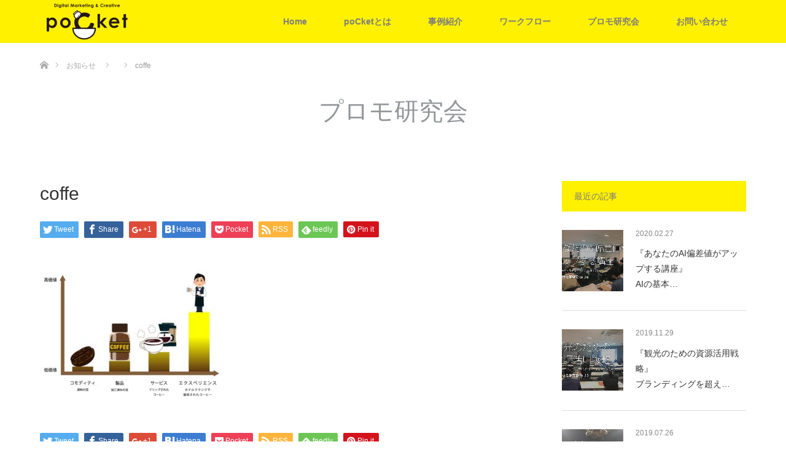

--- FILE ---
content_type: text/html; charset=UTF-8
request_url: https://pocket-pr.jp/proken_vol8/coffe/
body_size: 36978
content:
<!DOCTYPE html>
<html class="pc" lang="ja">
<head>

<!-- Global site tag (gtag.js) - Google Analytics -->
<script async src="https://www.googletagmanager.com/gtag/js?id=UA-113709907-1"></script>
<script>
  window.dataLayer = window.dataLayer || [];
  function gtag(){dataLayer.push(arguments);}
  gtag('js', new Date());

  gtag('config', 'UA-113709907-1');
</script>


<meta charset="UTF-8">
<!--[if IE]><meta http-equiv="X-UA-Compatible" content="IE=edge"><![endif]-->
<meta name="viewport" content="width=device-width">
<title>coffe | poCket</title>
<meta name="description" content="デジタルマーケティングとクリエイティブの力で企業の課題解決">
<link rel="pingback" href="https://pocket-pr.jp/wordpress/xmlrpc.php">
<link rel="shortcut icon" href="https://pocket-pr.jp/wordpress/wp-content/uploads/tcd-w/favi.png">
<link rel='dns-prefetch' href='//s.w.org' />
<link rel="alternate" type="application/rss+xml" title="poCket &raquo; フィード" href="https://pocket-pr.jp/feed/" />
<link rel="alternate" type="application/rss+xml" title="poCket &raquo; コメントフィード" href="https://pocket-pr.jp/comments/feed/" />
		<script type="text/javascript">
			window._wpemojiSettings = {"baseUrl":"https:\/\/s.w.org\/images\/core\/emoji\/2.3\/72x72\/","ext":".png","svgUrl":"https:\/\/s.w.org\/images\/core\/emoji\/2.3\/svg\/","svgExt":".svg","source":{"concatemoji":"https:\/\/pocket-pr.jp\/wordpress\/wp-includes\/js\/wp-emoji-release.min.js?ver=4.9.2"}};
			!function(a,b,c){function d(a,b){var c=String.fromCharCode;l.clearRect(0,0,k.width,k.height),l.fillText(c.apply(this,a),0,0);var d=k.toDataURL();l.clearRect(0,0,k.width,k.height),l.fillText(c.apply(this,b),0,0);var e=k.toDataURL();return d===e}function e(a){var b;if(!l||!l.fillText)return!1;switch(l.textBaseline="top",l.font="600 32px Arial",a){case"flag":return!(b=d([55356,56826,55356,56819],[55356,56826,8203,55356,56819]))&&(b=d([55356,57332,56128,56423,56128,56418,56128,56421,56128,56430,56128,56423,56128,56447],[55356,57332,8203,56128,56423,8203,56128,56418,8203,56128,56421,8203,56128,56430,8203,56128,56423,8203,56128,56447]),!b);case"emoji":return b=d([55358,56794,8205,9794,65039],[55358,56794,8203,9794,65039]),!b}return!1}function f(a){var c=b.createElement("script");c.src=a,c.defer=c.type="text/javascript",b.getElementsByTagName("head")[0].appendChild(c)}var g,h,i,j,k=b.createElement("canvas"),l=k.getContext&&k.getContext("2d");for(j=Array("flag","emoji"),c.supports={everything:!0,everythingExceptFlag:!0},i=0;i<j.length;i++)c.supports[j[i]]=e(j[i]),c.supports.everything=c.supports.everything&&c.supports[j[i]],"flag"!==j[i]&&(c.supports.everythingExceptFlag=c.supports.everythingExceptFlag&&c.supports[j[i]]);c.supports.everythingExceptFlag=c.supports.everythingExceptFlag&&!c.supports.flag,c.DOMReady=!1,c.readyCallback=function(){c.DOMReady=!0},c.supports.everything||(h=function(){c.readyCallback()},b.addEventListener?(b.addEventListener("DOMContentLoaded",h,!1),a.addEventListener("load",h,!1)):(a.attachEvent("onload",h),b.attachEvent("onreadystatechange",function(){"complete"===b.readyState&&c.readyCallback()})),g=c.source||{},g.concatemoji?f(g.concatemoji):g.wpemoji&&g.twemoji&&(f(g.twemoji),f(g.wpemoji)))}(window,document,window._wpemojiSettings);
		</script>
		<style type="text/css">
img.wp-smiley,
img.emoji {
	display: inline !important;
	border: none !important;
	box-shadow: none !important;
	height: 1em !important;
	width: 1em !important;
	margin: 0 .07em !important;
	vertical-align: -0.1em !important;
	background: none !important;
	padding: 0 !important;
}
</style>
<link rel='stylesheet' id='style-css'  href='https://pocket-pr.jp/wordpress/wp-content/themes/unique_tcd044/style.css?ver=1.4' type='text/css' media='all' />
<link rel='stylesheet' id='contact-form-7-css'  href='https://pocket-pr.jp/wordpress/wp-content/plugins/contact-form-7/includes/css/styles.css?ver=5.0' type='text/css' media='all' />
<link rel='stylesheet' id='tcd-maps-css'  href='https://pocket-pr.jp/wordpress/wp-content/plugins/tcd-google-maps/admin.css?ver=4.9.2' type='text/css' media='all' />
<link rel='stylesheet' id='fancybox-css'  href='https://pocket-pr.jp/wordpress/wp-content/plugins/easy-fancybox/fancybox/jquery.fancybox.1.3.21.min.css' type='text/css' media='screen' />
<script type='text/javascript' src='https://pocket-pr.jp/wordpress/wp-includes/js/jquery/jquery.js?ver=1.12.4'></script>
<script type='text/javascript' src='https://pocket-pr.jp/wordpress/wp-includes/js/jquery/jquery-migrate.min.js?ver=1.4.1'></script>
<link rel='https://api.w.org/' href='https://pocket-pr.jp/wp-json/' />
<link rel='shortlink' href='https://pocket-pr.jp/?p=379' />
<link rel="alternate" type="application/json+oembed" href="https://pocket-pr.jp/wp-json/oembed/1.0/embed?url=https%3A%2F%2Fpocket-pr.jp%2Fproken_vol8%2Fcoffe%2F" />
<link rel="alternate" type="text/xml+oembed" href="https://pocket-pr.jp/wp-json/oembed/1.0/embed?url=https%3A%2F%2Fpocket-pr.jp%2Fproken_vol8%2Fcoffe%2F&#038;format=xml" />

<link rel="stylesheet" href="https://pocket-pr.jp/wordpress/wp-content/themes/unique_tcd044/css/design-plus.css?ver=1.4">
<link rel="stylesheet" href="https://pocket-pr.jp/wordpress/wp-content/themes/unique_tcd044/css/sns-botton.css?ver=1.4">
<link rel="stylesheet" href="https://pocket-pr.jp/wordpress/wp-content/themes/unique_tcd044/css/responsive.css?ver=1.4">
<link rel="stylesheet" href="https://pocket-pr.jp/wordpress/wp-content/themes/unique_tcd044/css/footer-bar.css?ver=1.4">

<script src="https://pocket-pr.jp/wordpress/wp-content/themes/unique_tcd044/js/jquery.easing.1.3.js?ver=1.4"></script>
<script src="https://pocket-pr.jp/wordpress/wp-content/themes/unique_tcd044/js/jscript.js?ver=1.4"></script>
<script src="https://pocket-pr.jp/wordpress/wp-content/themes/unique_tcd044/js/footer-bar.js?ver=1.4"></script>
<script src="https://pocket-pr.jp/wordpress/wp-content/themes/unique_tcd044/js/comment.js?ver=1.4"></script>
<script src="https://pocket-pr.jp/wordpress/wp-content/themes/unique_tcd044/js/header_fix.js?ver=1.4"></script>

<style type="text/css">

body, input, textarea { font-family: Arial, "ヒラギノ角ゴ ProN W3", "Hiragino Kaku Gothic ProN", "メイリオ", Meiryo, sans-serif; }

.rich_font { font-family: Arial, "ヒラギノ角ゴ ProN W3", "Hiragino Kaku Gothic ProN", "メイリオ", Meiryo, sans-serif; font-weight: normal; }


body { font-size:15px; }



#post_title { font-size:30px; }
.post_content { font-size:15px; }
.post_content a, .post_content a:hover { color: #262E31; }

#related_post li a.image img, .styled_post_list1 .image img, #recent_news .image img, .work_list_widget .image img, #blog_list .image img {
  -webkit-transition: all 0.75s ease; -moz-transition: all 0.75s ease; transition: all 0.75s ease;
  -webkit-transform: scale(1); -moz-transform: scale(1); -ms-transform: scale(1); -o-transform: scale(1); transform: scale(1);
  -webkit-backface-visibility:hidden; backface-visibility:hidden;
}
#related_post li a.image:hover img, .styled_post_list1 .image:hover img, #recent_news .image:hover img, .work_list_widget .image:hover img, #blog_list .image:hover img {
  -webkit-transform: scale(1.2); -moz-transform: scale(1.2); -ms-transform: scale(1.2); -o-transform: scale(1.2); transform: scale(1.2);
}
#header, .pc #global_menu ul ul a, #footer_bottom, #related_post .headline, #comment_headline, .side_headline, .mobile #copyright, .mobile .home #header, #archive_news_list .headline
  { background-color:#FFF100; }

.page_navi .current { background-color:#FFF100!important; border-color:#FFF100!important; }
.page_navi .current + .page-numbers { border-left-color:#FFF100; }


.header_fix #header, .pc .header_fix #global_menu ul ul a, .mobile .header_fix #header
  { background-color:rgba(255,241,0,1.0); }

#header a, mobile a.menu_button:before
  { color:#7D7D7D; }

#footer_bottom, #footer_bottom a
  { color:#262E31; }

.pc #global_menu ul ul li.menu-item-has-children > a:before
  { border-color:transparent transparent transparent #7D7D7D; }

.pc #global_menu ul ul a:hover
  { color:#fff; }

.pc #global_menu ul ul li.menu-item-has-children > a:hover:before
  { border-color:transparent transparent transparent #fff; }

a:hover, .pc #header .logo a:hover, #comment_header ul li a:hover, .pc #global_menu > ul > li.active > a, .pc #global_menu li.current-menu-item > a, .pc #global_menu > ul > li > a:hover, #header_logo .logo a:hover, #bread_crumb li.home a:hover:before, #bread_crumb li a:hover, .color_headline, #footer_bottom a:hover
  { color:#262E31; }
.index_recent_post li a:hover { color:#262E31!important; }

#return_top a:hover, .next_page_link a:hover, .collapse_category_list li a:hover .count, .slick-arrow:hover, .page_navi a:hover, .page_navi p.back a:hover, .mobile #global_menu li a:hover,
  #wp-calendar td a:hover, #wp-calendar #prev a:hover, #wp-calendar #next a:hover, .widget_search #search-btn input:hover, .widget_search #searchsubmit:hover, .side_widget.google_search #searchsubmit:hover,
    #submit_comment:hover, #comment_header ul li a:hover, #comment_header ul li.comment_switch_active a, #comment_header #comment_closed p, #post_pagination a:hover, a.menu_button:hover,
      #work_navigation a:hover, #work_side_content a:hover, #work_button a:hover, #blog_list .category a:hover, #post_meta_top .category a:hover, .work_list .category a:hover, .box_list .link_button a:hover
        { background-color:#262E31; }

.pc #global_menu ul ul a:hover, .index_news_list a.archive_link:hover
  { background-color:#262E31; }

#comment_textarea textarea:focus, #guest_info input:focus, #comment_header ul li a:hover, #comment_header ul li.comment_switch_active a, #comment_header #comment_closed p, .page_navi .page-numbers:hover
  { border-color:#262E31; }
.page_navi .page-numbers:hover + .page-numbers { border-left-color:#262E31; }

#comment_header ul li.comment_switch_active a:after, #comment_header #comment_closed p:after
  { border-color:#262E31 transparent transparent transparent; }

.collapse_category_list li a:before
  { border-color: transparent transparent transparent #262E31; }

#site_loader_spinner { border:4px solid rgba(255,241,0,0.2); border-top-color:#FFF100; }

#page_header .desc {
    font-size: 14px;
    line-height: 2.3;
    margin: 0px 0 54px 0;
    color: #929697;
}

.pc #global_menu {
    float: right;
    font-weight: bold;
}

.wpcf7 .wpcf7-response-output {
    margin: 10px 0 10px 0;
    padding: 8px 35px 8px 14px;
    -webkit-border-radius: 4px;
    -moz-border-radius: 4px;
    border-radius: 4px;
}

#related_post .headline { height:50px; line-height:50px; font-size:14px; margin:0 0 25px 0; padding:0 25px; background:#fff100; color:#7d7d7d; }

.side_headline {
    height: 50px;
    line-height: 50px;
    font-size: 14px;
    margin: 0 0 30px 0;
    background: #fff100;
    color: #7d7d7d;
    padding: 0 20px;
    font-weight: 400;
}

.moboff {
@media only screen and (max-width: 767px){
   table th, table td {
      display: none;
      width: 100%;
   }
}
}
</style>



<style type="text/css"></style>		<style type="text/css" id="wp-custom-css">
			.youtube {
  position: relative;
  width: 100%;
  padding-top: 56.25%;
}
.youtube iframe {
  position: absolute;
  top: 0;
  right: 0;
  width: 100% !important;
  height: 100% !important;
}		</style>
	</head>
<body id="body" class="attachment attachment-template-default single single-attachment postid-379 attachmentid-379 attachment-jpeg fix_top mobile_header_fix">

<div id="site_loader_overlay">
 <div id="site_loader_spinner"></div>
</div>
<div id="site_wrap">

 <div id="header">
  <div id="header_inner" class="clearfix">
   <div id="logo_image">
 <h1 class="logo">
  <a href="https://pocket-pr.jp/" title="poCket">
      <img class="pc_logo_image" style="width:50%; height:auto;" src="https://pocket-pr.jp/wordpress/wp-content/uploads/2018/02/logo_b_b2.png?1768849725" alt="poCket" title="poCket" />
         <img class="mobile_logo_image" style="width:50%; height:auto;" src="https://pocket-pr.jp/wordpress/wp-content/uploads/2018/02/logo_b_b2.png?1768849725" alt="poCket" title="poCket" />
     </a>
 </h1>
</div>
      <div id="global_menu">
    <ul id="menu-header" class="menu"><li id="menu-item-13" class="menu-item menu-item-type-post_type menu-item-object-page menu-item-home menu-item-13"><a href="https://pocket-pr.jp/">Home</a></li>
<li id="menu-item-29" class="menu-item menu-item-type-post_type menu-item-object-page menu-item-29"><a href="https://pocket-pr.jp/about-us/">poCketとは</a></li>
<li id="menu-item-36" class="menu-item menu-item-type-custom menu-item-object-custom menu-item-36"><a href="/case/">事例紹介</a></li>
<li id="menu-item-28" class="menu-item menu-item-type-post_type menu-item-object-page menu-item-28"><a href="https://pocket-pr.jp/work-flow/">ワークフロー</a></li>
<li id="menu-item-171" class="menu-item menu-item-type-post_type menu-item-object-page current_page_parent menu-item-171"><a href="https://pocket-pr.jp/blog/">プロモ研究会</a></li>
<li id="menu-item-107" class="menu-item menu-item-type-post_type menu-item-object-page menu-item-107"><a href="https://pocket-pr.jp/contact-us/">お問い合わせ</a></li>
</ul>   </div>
   <a href="#" class="menu_button"><span>menu</span></a>
     </div>
 </div><!-- END #header -->


 <div id="top">

  
 </div><!-- END #top -->

 <div id="main_contents" class="clearfix">


<div id="bread_crumb">

<ul class="clearfix">
 <li itemscope="itemscope" itemtype="http://data-vocabulary.org/Breadcrumb" class="home"><a itemprop="url" href="https://pocket-pr.jp/"><span itemprop="title" >ホーム</span></a></li>

 <li itemscope="itemscope" itemtype="http://data-vocabulary.org/Breadcrumb"><a itemprop="url" href="https://pocket-pr.jp/blog/"><span itemprop="title" >お知らせ</span></a></li>
 <li itemscope="itemscope" itemtype="http://data-vocabulary.org/Breadcrumb">
   </li>
 <li class="last">coffe</li>

</ul>
</div>

<div id="main_col" class="clearfix">

  <div id="page_header">
    <h2 class="headline rich_font" style="font-size:40px;">プロモ研究会</h2>
     </div><!-- END #page_header -->
 
 <div id="left_col">

  
  <div id="article">

   
   
   <h2 id="post_title" class="rich_font">coffe</h2>

      <div class="single_share clearfix" id="single_share_top">
    <div class="share-type1 share-top">
 
	<div class="sns mt10">
		<ul class="type1 clearfix">
			<li class="twitter">
				<a href="http://twitter.com/share?text=coffe&url=https%3A%2F%2Fpocket-pr.jp%2Fproken_vol8%2Fcoffe%2F&via=&tw_p=tweetbutton&related=" onclick="javascript:window.open(this.href, '', 'menubar=no,toolbar=no,resizable=yes,scrollbars=yes,height=400,width=600');return false;"><i class="icon-twitter"></i><span class="ttl">Tweet</span><span class="share-count"></span></a>
			</li>
			<li class="facebook">
				<a href="//www.facebook.com/sharer/sharer.php?u=https://pocket-pr.jp/proken_vol8/coffe/&amp;t=coffe" class="facebook-btn-icon-link" target="blank" rel="nofollow"><i class="icon-facebook"></i><span class="ttl">Share</span><span class="share-count"></span></a>
			</li>
			<li class="googleplus">
				<a href="https://plus.google.com/share?url=https%3A%2F%2Fpocket-pr.jp%2Fproken_vol8%2Fcoffe%2F" onclick="javascript:window.open(this.href, '', 'menubar=no,toolbar=no,resizable=yes,scrollbars=yes,height=600,width=500');return false;"><i class="icon-google-plus"></i><span class="ttl">+1</span><span class="share-count"></span></a>
			</li>
			<li class="hatebu">
				<a href="http://b.hatena.ne.jp/add?mode=confirm&url=https%3A%2F%2Fpocket-pr.jp%2Fproken_vol8%2Fcoffe%2F" onclick="javascript:window.open(this.href, '', 'menubar=no,toolbar=no,resizable=yes,scrollbars=yes,height=400,width=510');return false;" ><i class="icon-hatebu"></i><span class="ttl">Hatena</span><span class="share-count"></span></a>
			</li>
			<li class="pocket">
				<a href="http://getpocket.com/edit?url=https%3A%2F%2Fpocket-pr.jp%2Fproken_vol8%2Fcoffe%2F&title=coffe" target="blank"><i class="icon-pocket"></i><span class="ttl">Pocket</span><span class="share-count"></span></a>
			</li>
			<li class="rss">
				<a href="https://pocket-pr.jp/feed/" target="blank"><i class="icon-rss"></i><span class="ttl">RSS</span></a>
			</li>
			<li class="feedly">
				<a href="http://feedly.com/index.html#subscription%2Ffeed%2Fhttps://pocket-pr.jp/feed/" target="blank"><i class="icon-feedly"></i><span class="ttl">feedly</span><span class="share-count"></span></a>
			</li>
			<li class="pinterest">
				<a rel="nofollow" target="_blank" href="https://www.pinterest.com/pin/create/button/?url=https%3A%2F%2Fpocket-pr.jp%2Fproken_vol8%2Fcoffe%2F&media=https://pocket-pr.jp/wordpress/wp-content/uploads/2019/01/coffe.jpg&description=coffe"><i class="icon-pinterest"></i><span class="ttl">Pin&nbsp;it</span></a>
			</li>
		</ul>
	</div>
</div>
   </div>
   
      
   
   <div class="post_content clearfix">
    <p class="attachment"><a href='https://pocket-pr.jp/wordpress/wp-content/uploads/2019/01/coffe.jpg'><img width="300" height="216" src="https://pocket-pr.jp/wordpress/wp-content/uploads/2019/01/coffe-300x216.jpg" class="attachment-medium size-medium" alt="" srcset="https://pocket-pr.jp/wordpress/wp-content/uploads/2019/01/coffe-300x216.jpg 300w, https://pocket-pr.jp/wordpress/wp-content/uploads/2019/01/coffe-768x552.jpg 768w, https://pocket-pr.jp/wordpress/wp-content/uploads/2019/01/coffe.jpg 979w" sizes="(max-width: 300px) 100vw, 300px" /></a></p>
       </div>

      <div class="single_share clearfix" id="single_share_bottom">
    <div class="share-type1 share-btm">
 
	<div class="sns mt10 mb45">
		<ul class="type1 clearfix">
			<li class="twitter">
				<a href="http://twitter.com/share?text=coffe&url=https%3A%2F%2Fpocket-pr.jp%2Fproken_vol8%2Fcoffe%2F&via=&tw_p=tweetbutton&related=" onclick="javascript:window.open(this.href, '', 'menubar=no,toolbar=no,resizable=yes,scrollbars=yes,height=400,width=600');return false;"><i class="icon-twitter"></i><span class="ttl">Tweet</span><span class="share-count"></span></a>
			</li>
			<li class="facebook">
				<a href="//www.facebook.com/sharer/sharer.php?u=https://pocket-pr.jp/proken_vol8/coffe/&amp;t=coffe" class="facebook-btn-icon-link" target="blank" rel="nofollow"><i class="icon-facebook"></i><span class="ttl">Share</span><span class="share-count"></span></a>
			</li>
			<li class="googleplus">
				<a href="https://plus.google.com/share?url=https%3A%2F%2Fpocket-pr.jp%2Fproken_vol8%2Fcoffe%2F" onclick="javascript:window.open(this.href, '', 'menubar=no,toolbar=no,resizable=yes,scrollbars=yes,height=600,width=500');return false;"><i class="icon-google-plus"></i><span class="ttl">+1</span><span class="share-count"></span></a>
			</li>
			<li class="hatebu">
				<a href="http://b.hatena.ne.jp/add?mode=confirm&url=https%3A%2F%2Fpocket-pr.jp%2Fproken_vol8%2Fcoffe%2F" onclick="javascript:window.open(this.href, '', 'menubar=no,toolbar=no,resizable=yes,scrollbars=yes,height=400,width=510');return false;" ><i class="icon-hatebu"></i><span class="ttl">Hatena</span><span class="share-count"></span></a>
			</li>
			<li class="pocket">
				<a href="http://getpocket.com/edit?url=https%3A%2F%2Fpocket-pr.jp%2Fproken_vol8%2Fcoffe%2F&title=coffe" target="blank"><i class="icon-pocket"></i><span class="ttl">Pocket</span><span class="share-count"></span></a>
			</li>
			<li class="rss">
				<a href="https://pocket-pr.jp/feed/" target="blank"><i class="icon-rss"></i><span class="ttl">RSS</span></a>
			</li>
			<li class="feedly">
				<a href="http://feedly.com/index.html#subscription%2Ffeed%2Fhttps://pocket-pr.jp/feed/" target="blank"><i class="icon-feedly"></i><span class="ttl">feedly</span><span class="share-count"></span></a>
			</li>
			<li class="pinterest">
				<a rel="nofollow" target="_blank" href="https://www.pinterest.com/pin/create/button/?url=https%3A%2F%2Fpocket-pr.jp%2Fproken_vol8%2Fcoffe%2F&media=https://pocket-pr.jp/wordpress/wp-content/uploads/2019/01/coffe.jpg&description=coffe"><i class="icon-pinterest"></i><span class="ttl">Pin&nbsp;it</span></a>
			</li>
		</ul>
	</div>
</div>
   </div>
   
      <ul id="post_meta_bottom" class="clearfix">
    <li class="post_author">投稿者: <a href="https://pocket-pr.jp/author/pocket/" title="poCket の投稿" rel="author">poCket</a></li>    <li class="post_category"></li>           </ul>
   
      <div id="previous_next_post" class="clearfix">
       </div>
   
  </div><!-- END #article -->

    
  
    
  



  <div id="comments">

 


 
 </div><!-- #comment end -->

 </div><!-- END #left_col -->

  <div id="side_col">
  <div class="side_widget clearfix styled_post_list1_widget" id="styled_post_list1_widget-2">
<h3 class="side_headline"><span>最近の記事</span></h3><ol class="styled_post_list1">
 <li class="clearfix">
   <a class="image" href="https://pocket-pr.jp/promo_16/"><img width="300" height="300" src="https://pocket-pr.jp/wordpress/wp-content/uploads/2020/02/title-300x300.jpg" class="attachment-size1 size-size1 wp-post-image" alt="" srcset="https://pocket-pr.jp/wordpress/wp-content/uploads/2020/02/title-300x300.jpg 300w, https://pocket-pr.jp/wordpress/wp-content/uploads/2020/02/title-150x150.jpg 150w, https://pocket-pr.jp/wordpress/wp-content/uploads/2020/02/title-400x400.jpg 400w, https://pocket-pr.jp/wordpress/wp-content/uploads/2020/02/title-800x800.jpg 800w, https://pocket-pr.jp/wordpress/wp-content/uploads/2020/02/title-120x120.jpg 120w" sizes="(max-width: 300px) 100vw, 300px" /></a>   <div class="info">
    <p class="date">2020.02.27</p>    <a class="title" href="https://pocket-pr.jp/promo_16/">『あなたのAI偏差値がアップする講座』<br>AIの基本…</a>
   </div>
 </li>
 <li class="clearfix">
   <a class="image" href="https://pocket-pr.jp/promo_15/"><img width="300" height="300" src="https://pocket-pr.jp/wordpress/wp-content/uploads/2019/11/title-300x300.jpg" class="attachment-size1 size-size1 wp-post-image" alt="" srcset="https://pocket-pr.jp/wordpress/wp-content/uploads/2019/11/title-300x300.jpg 300w, https://pocket-pr.jp/wordpress/wp-content/uploads/2019/11/title-150x150.jpg 150w, https://pocket-pr.jp/wordpress/wp-content/uploads/2019/11/title-400x400.jpg 400w, https://pocket-pr.jp/wordpress/wp-content/uploads/2019/11/title-800x800.jpg 800w, https://pocket-pr.jp/wordpress/wp-content/uploads/2019/11/title-120x120.jpg 120w" sizes="(max-width: 300px) 100vw, 300px" /></a>   <div class="info">
    <p class="date">2019.11.29</p>    <a class="title" href="https://pocket-pr.jp/promo_15/">『観光のための資源活用戦略』<br>ブランディングを超え…</a>
   </div>
 </li>
 <li class="clearfix">
   <a class="image" href="https://pocket-pr.jp/proken_vol13/"><img width="300" height="300" src="https://pocket-pr.jp/wordpress/wp-content/uploads/2019/07/title_p13-300x300.jpg" class="attachment-size1 size-size1 wp-post-image" alt="" srcset="https://pocket-pr.jp/wordpress/wp-content/uploads/2019/07/title_p13-300x300.jpg 300w, https://pocket-pr.jp/wordpress/wp-content/uploads/2019/07/title_p13-150x150.jpg 150w, https://pocket-pr.jp/wordpress/wp-content/uploads/2019/07/title_p13-400x400.jpg 400w, https://pocket-pr.jp/wordpress/wp-content/uploads/2019/07/title_p13-120x120.jpg 120w" sizes="(max-width: 300px) 100vw, 300px" /></a>   <div class="info">
    <p class="date">2019.07.26</p>    <a class="title" href="https://pocket-pr.jp/proken_vol13/">『世界のビジネスリーダーが禅に惹かれるのはなぜか<br>…</a>
   </div>
 </li>
 <li class="clearfix">
   <a class="image" href="https://pocket-pr.jp/proken_vol12/"><img width="300" height="300" src="https://pocket-pr.jp/wordpress/wp-content/uploads/2019/06/title_p12-300x300.jpg" class="attachment-size1 size-size1 wp-post-image" alt="" srcset="https://pocket-pr.jp/wordpress/wp-content/uploads/2019/06/title_p12-300x300.jpg 300w, https://pocket-pr.jp/wordpress/wp-content/uploads/2019/06/title_p12-150x150.jpg 150w, https://pocket-pr.jp/wordpress/wp-content/uploads/2019/06/title_p12-400x400.jpg 400w, https://pocket-pr.jp/wordpress/wp-content/uploads/2019/06/title_p12-800x800.jpg 800w, https://pocket-pr.jp/wordpress/wp-content/uploads/2019/06/title_p12-120x120.jpg 120w" sizes="(max-width: 300px) 100vw, 300px" /></a>   <div class="info">
    <p class="date">2019.07.1</p>    <a class="title" href="https://pocket-pr.jp/proken_vol12/">歌とストーリーで自社(自分)をブランディングしてみよう！…</a>
   </div>
 </li>
 <li class="clearfix">
   <a class="image" href="https://pocket-pr.jp/proken_vol11/"><img width="300" height="300" src="https://pocket-pr.jp/wordpress/wp-content/uploads/2019/05/title-1200x791-1-300x300.jpg" class="attachment-size1 size-size1 wp-post-image" alt="" srcset="https://pocket-pr.jp/wordpress/wp-content/uploads/2019/05/title-1200x791-1-300x300.jpg 300w, https://pocket-pr.jp/wordpress/wp-content/uploads/2019/05/title-1200x791-1-150x150.jpg 150w, https://pocket-pr.jp/wordpress/wp-content/uploads/2019/05/title-1200x791-1-400x400.jpg 400w, https://pocket-pr.jp/wordpress/wp-content/uploads/2019/05/title-1200x791-1-120x120.jpg 120w" sizes="(max-width: 300px) 100vw, 300px" /></a>   <div class="info">
    <p class="date">2019.05.8</p>    <a class="title" href="https://pocket-pr.jp/proken_vol11/">『体験で理解するデザイン・プロセス』<br>〜みんなで創…</a>
   </div>
 </li>
</ol>
</div>
<div class="widget_text side_widget clearfix widget_custom_html" id="custom_html-2">
<div class="textwidget custom-html-widget"><a><img></a>
<br><br>
<a href="http://www.cr-fix.co.jp"><img class="alignleft wp-image-223 size-medium" src="http://www.cr-fix.co.jp/fixhp/wp-content/uploads/2015/10/logo11.png" border="0" width="120px"></a> Pwoerd by FIX.inc</div></div>
 </div>
 
</div><!-- END #main_col -->


 </div><!-- END #main_contents -->

 <div id="return_top">
  <a href="#body"><span>PAGE TOP</span></a>
 </div>

 <div id="footer_top">
  <div id="footer_top_inner" class="clearfix">

   <div id="footer_menu_widget_area">

    
        <div class="footer_widget" id="footer_left_widget">
     <div class="side_widget clearfix work_list_widget" id="work_list_widget-2">
<h3 class="footer_headline"><span>事例紹介</span></h3><ol class="clearfix">
 <li>
   <a class="image" href="https://pocket-pr.jp/case/solt/"><img width="300" height="300" src="https://pocket-pr.jp/wordpress/wp-content/uploads/2021/10/mov_back-300x300.jpg" class="attachment-size1 size-size1 wp-post-image" alt="" srcset="https://pocket-pr.jp/wordpress/wp-content/uploads/2021/10/mov_back-300x300.jpg 300w, https://pocket-pr.jp/wordpress/wp-content/uploads/2021/10/mov_back-150x150.jpg 150w, https://pocket-pr.jp/wordpress/wp-content/uploads/2021/10/mov_back-400x400.jpg 400w, https://pocket-pr.jp/wordpress/wp-content/uploads/2021/10/mov_back-800x800.jpg 800w, https://pocket-pr.jp/wordpress/wp-content/uploads/2021/10/mov_back-120x120.jpg 120w" sizes="(max-width: 300px) 100vw, 300px" /></a>
 </li>
 <li>
   <a class="image" href="https://pocket-pr.jp/case/%e5%8f%82%e5%8a%a0%e5%9e%8b%e3%82%b3%e3%83%b3%e3%83%86%e3%83%b3%e3%83%84%e3%81%ab%e3%82%88%e3%82%8b%e3%83%97%e3%83%ad%e3%83%a2%e3%83%bc%e3%82%b7%e3%83%a7%e3%83%b3-up-t%e6%a7%98/"><img width="300" height="300" src="https://pocket-pr.jp/wordpress/wp-content/uploads/2021/06/maxresdefault-300x300.jpg" class="attachment-size1 size-size1 wp-post-image" alt="" srcset="https://pocket-pr.jp/wordpress/wp-content/uploads/2021/06/maxresdefault-300x300.jpg 300w, https://pocket-pr.jp/wordpress/wp-content/uploads/2021/06/maxresdefault-150x150.jpg 150w, https://pocket-pr.jp/wordpress/wp-content/uploads/2021/06/maxresdefault-400x400.jpg 400w, https://pocket-pr.jp/wordpress/wp-content/uploads/2021/06/maxresdefault-120x120.jpg 120w" sizes="(max-width: 300px) 100vw, 300px" /></a>
 </li>
 <li>
   <a class="image" href="https://pocket-pr.jp/case/mirai_chakai/"><img width="300" height="300" src="https://pocket-pr.jp/wordpress/wp-content/uploads/2021/02/img_chakai-300x300.jpg" class="attachment-size1 size-size1 wp-post-image" alt="" srcset="https://pocket-pr.jp/wordpress/wp-content/uploads/2021/02/img_chakai-300x300.jpg 300w, https://pocket-pr.jp/wordpress/wp-content/uploads/2021/02/img_chakai-150x150.jpg 150w, https://pocket-pr.jp/wordpress/wp-content/uploads/2021/02/img_chakai-400x400.jpg 400w, https://pocket-pr.jp/wordpress/wp-content/uploads/2021/02/img_chakai-120x120.jpg 120w" sizes="(max-width: 300px) 100vw, 300px" /></a>
 </li>
 <li>
   <a class="image" href="https://pocket-pr.jp/case/hkbk/"><img width="300" height="300" src="https://pocket-pr.jp/wordpress/wp-content/uploads/2018/02/hkbk-300x300.jpg" class="attachment-size1 size-size1 wp-post-image" alt="" srcset="https://pocket-pr.jp/wordpress/wp-content/uploads/2018/02/hkbk-300x300.jpg 300w, https://pocket-pr.jp/wordpress/wp-content/uploads/2018/02/hkbk-150x150.jpg 150w, https://pocket-pr.jp/wordpress/wp-content/uploads/2018/02/hkbk-400x400.jpg 400w, https://pocket-pr.jp/wordpress/wp-content/uploads/2018/02/hkbk-120x120.jpg 120w" sizes="(max-width: 300px) 100vw, 300px" /></a>
 </li>
 <li>
   <a class="image" href="https://pocket-pr.jp/case/actually/"><img width="300" height="300" src="https://pocket-pr.jp/wordpress/wp-content/uploads/2018/02/sum_revanch_01-300x300.jpg" class="attachment-size1 size-size1 wp-post-image" alt="" srcset="https://pocket-pr.jp/wordpress/wp-content/uploads/2018/02/sum_revanch_01-300x300.jpg 300w, https://pocket-pr.jp/wordpress/wp-content/uploads/2018/02/sum_revanch_01-150x150.jpg 150w, https://pocket-pr.jp/wordpress/wp-content/uploads/2018/02/sum_revanch_01-400x400.jpg 400w, https://pocket-pr.jp/wordpress/wp-content/uploads/2018/02/sum_revanch_01-800x800.jpg 800w, https://pocket-pr.jp/wordpress/wp-content/uploads/2018/02/sum_revanch_01-120x120.jpg 120w" sizes="(max-width: 300px) 100vw, 300px" /></a>
 </li>
 <li>
   <a class="image" href="https://pocket-pr.jp/case/track/"><img width="300" height="300" src="https://pocket-pr.jp/wordpress/wp-content/uploads/2018/02/sum_track_1-300x300.jpg" class="attachment-size1 size-size1 wp-post-image" alt="" srcset="https://pocket-pr.jp/wordpress/wp-content/uploads/2018/02/sum_track_1-300x300.jpg 300w, https://pocket-pr.jp/wordpress/wp-content/uploads/2018/02/sum_track_1-150x150.jpg 150w, https://pocket-pr.jp/wordpress/wp-content/uploads/2018/02/sum_track_1-768x768.jpg 768w, https://pocket-pr.jp/wordpress/wp-content/uploads/2018/02/sum_track_1-400x400.jpg 400w, https://pocket-pr.jp/wordpress/wp-content/uploads/2018/02/sum_track_1-800x800.jpg 800w, https://pocket-pr.jp/wordpress/wp-content/uploads/2018/02/sum_track_1-120x120.jpg 120w, https://pocket-pr.jp/wordpress/wp-content/uploads/2018/02/sum_track_1.jpg 920w" sizes="(max-width: 300px) 100vw, 300px" /></a>
 </li>
</ol>
</div>
<div class="side_widget clearfix widget_search" id="search-2">
<h3 class="footer_headline"><span>検索</span></h3><form role="search" method="get" id="searchform" class="searchform" action="https://pocket-pr.jp/">
				<div>
					<label class="screen-reader-text" for="s">検索:</label>
					<input type="text" value="" name="s" id="s" />
					<input type="submit" id="searchsubmit" value="検索" />
				</div>
			</form></div>
    </div>
    
        <div class="footer_widget" id="footer_right_widget">
     <div class="side_widget clearfix widget_nav_menu" id="nav_menu-2">
<h3 class="footer_headline"><span>Contents</span></h3><div class="menu-header-container"><ul id="menu-header-1" class="menu"><li class="menu-item menu-item-type-post_type menu-item-object-page menu-item-home menu-item-13"><a href="https://pocket-pr.jp/">Home</a></li>
<li class="menu-item menu-item-type-post_type menu-item-object-page menu-item-29"><a href="https://pocket-pr.jp/about-us/">poCketとは</a></li>
<li class="menu-item menu-item-type-custom menu-item-object-custom menu-item-36"><a href="/case/">事例紹介</a></li>
<li class="menu-item menu-item-type-post_type menu-item-object-page menu-item-28"><a href="https://pocket-pr.jp/work-flow/">ワークフロー</a></li>
<li class="menu-item menu-item-type-post_type menu-item-object-page current_page_parent menu-item-171"><a href="https://pocket-pr.jp/blog/">プロモ研究会</a></li>
<li class="menu-item menu-item-type-post_type menu-item-object-page menu-item-107"><a href="https://pocket-pr.jp/contact-us/">お問い合わせ</a></li>
</ul></div></div>
    </div>
    
   </div><!-- END #footer_menu_widget_area -->

      <div id="footer_address">
    <div class="logo_area">
 <p class="logo">
  <a href="https://pocket-pr.jp/" title="poCket">
   <img  style="width:50%; height:auto;" src="https://pocket-pr.jp/wordpress/wp-content/uploads/2018/02/footer_logo.png?1768849725" alt="poCket" title="poCket" />  </a>
 </p>
</div>
    <div class="info"><p>poCketはデジタルマーケティングとクリエイティブの力で企業の困りごとを解決します。</p>
</div>        <ul id="footer_social_link" class="clearfix">
                    <li class="rss"><a class="target_blank" href="https://pocket-pr.jp/feed/">RSS</a></li>    </ul>
       </div>
   
  </div><!-- END #footer_top_inner -->
 </div><!-- END #footer_top -->

 <div id="footer_bottom">
  <div id="footer_bottom_inner" class="clearfix">

   
   <p id="copyright">Copyright &copy;&nbsp; <a href="https://pocket-pr.jp/">poCket</a></p>

  </div><!-- END #footer_bottom_inner -->
 </div><!-- END #footer_bottom -->

 
</div><!-- #site_wrap -->

 <script>
 
 jQuery(document).ready(function($){

  function after_load() {
    $('#site_loader_spinner').delay(300).fadeOut(600);
    $('#site_loader_overlay').delay(600).fadeOut(900);
    $('#site_wrap').css('display', 'block');
      }

  $(window).load(function () {
    after_load();
      });

  $(function(){
    setTimeout(function(){
      if( $('#site_loader_overlay').is(':visible') ) {
        after_load();
      }
    }, 3000);
  });

 });

 </script>


<script type='text/javascript' src='https://pocket-pr.jp/wordpress/wp-includes/js/comment-reply.min.js?ver=4.9.2'></script>
<script type='text/javascript'>
/* <![CDATA[ */
var wpcf7 = {"apiSettings":{"root":"https:\/\/pocket-pr.jp\/wp-json\/contact-form-7\/v1","namespace":"contact-form-7\/v1"},"recaptcha":{"messages":{"empty":"\u3042\u306a\u305f\u304c\u30ed\u30dc\u30c3\u30c8\u3067\u306f\u306a\u3044\u3053\u3068\u3092\u8a3c\u660e\u3057\u3066\u304f\u3060\u3055\u3044\u3002"}}};
/* ]]> */
</script>
<script type='text/javascript' src='https://pocket-pr.jp/wordpress/wp-content/plugins/contact-form-7/includes/js/scripts.js?ver=5.0'></script>
<script type='text/javascript' src='https://pocket-pr.jp/wordpress/wp-content/plugins/easy-fancybox/fancybox/jquery.fancybox.1.3.21.min.js'></script>
<script type='text/javascript'>
var fb_timeout, fb_opts={'overlayShow':true,'hideOnOverlayClick':true,'showCloseButton':true,'margin':20,'centerOnScroll':false,'enableEscapeButton':true,'autoScale':true,'scriptPriority':10 };
if(typeof easy_fancybox_handler==='undefined'){
var easy_fancybox_handler=function(){
jQuery('.nofancybox,a.wp-block-file__button,a.pin-it-button,a[href*="pinterest.com/pin/create"]').addClass('nolightbox');
/* IMG */
var fb_IMG_select='a[href*=".jpg"]:not(.nolightbox,li.nolightbox>a),area[href*=".jpg"]:not(.nolightbox),a[href*=".jpeg"]:not(.nolightbox,li.nolightbox>a),area[href*=".jpeg"]:not(.nolightbox),a[href*=".png"]:not(.nolightbox,li.nolightbox>a),area[href*=".png"]:not(.nolightbox),a[href*=".webp"]:not(.nolightbox,li.nolightbox>a),area[href*=".webp"]:not(.nolightbox)';
jQuery(fb_IMG_select).addClass('fancybox image');
var fb_IMG_sections = jQuery('.gallery,.wp-block-gallery,.tiled-gallery');
fb_IMG_sections.each(function(){jQuery(this).find(fb_IMG_select).attr('rel','gallery-'+fb_IMG_sections.index(this));});
jQuery('a.fancybox,area.fancybox,li.fancybox a').each(function(){jQuery(this).fancybox(jQuery.extend({},fb_opts,{'transitionIn':'elastic','easingIn':'easeOutBack','transitionOut':'elastic','easingOut':'easeInBack','opacity':false,'hideOnContentClick':false,'titleShow':true,'titlePosition':'over','titleFromAlt':true,'showNavArrows':true,'enableKeyboardNav':true,'cyclic':false}))});};
jQuery('a.fancybox-close').on('click',function(e){e.preventDefault();jQuery.fancybox.close()});
};
var easy_fancybox_auto=function(){setTimeout(function(){jQuery('#fancybox-auto').trigger('click')},1000);};
jQuery(easy_fancybox_handler);jQuery(document).on('post-load',easy_fancybox_handler);
jQuery(easy_fancybox_auto);
</script>
<script type='text/javascript' src='https://pocket-pr.jp/wordpress/wp-content/plugins/easy-fancybox/js/jquery.easing.1.4.1.min.js'></script>
<script type='text/javascript' src='https://pocket-pr.jp/wordpress/wp-content/plugins/easy-fancybox/js/jquery.mousewheel.3.1.13.min.js'></script>
<script type='text/javascript' src='https://pocket-pr.jp/wordpress/wp-includes/js/wp-embed.min.js?ver=4.9.2'></script>
</body>
</html>
